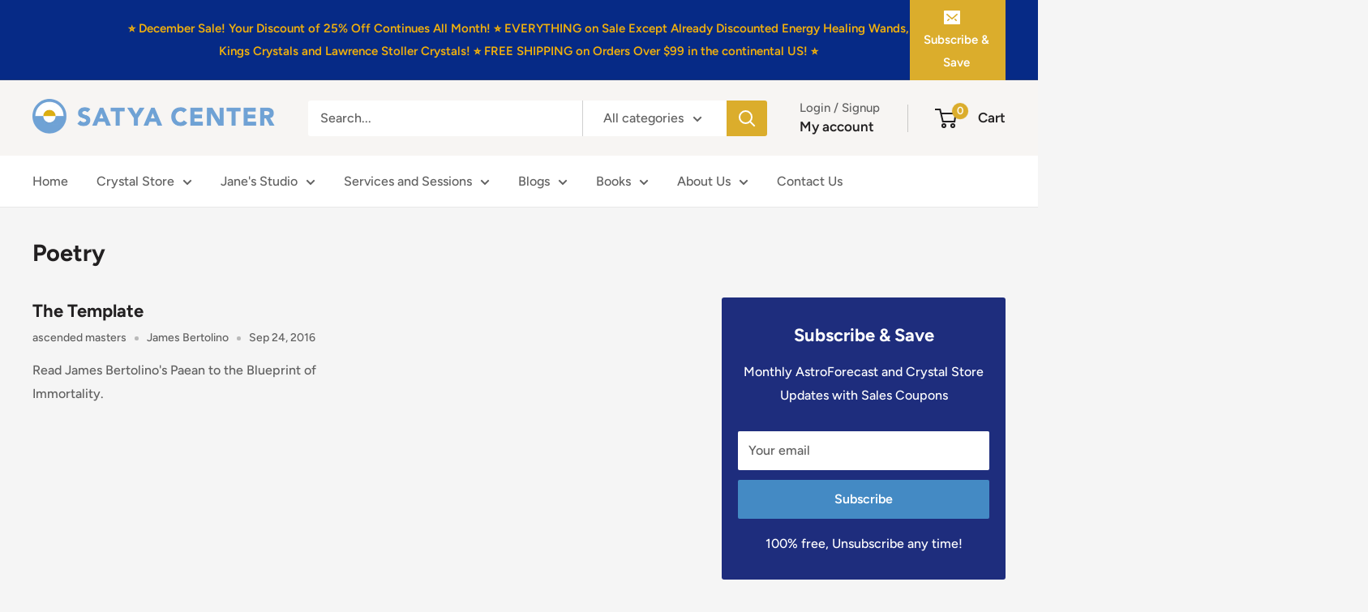

--- FILE ---
content_type: text/javascript
request_url: https://www.satyacenter.com/cdn/shop/t/8/assets/custom.js?v=102476495355921946141760390189
body_size: -571
content:
//# sourceMappingURL=/cdn/shop/t/8/assets/custom.js.map?v=102476495355921946141760390189
